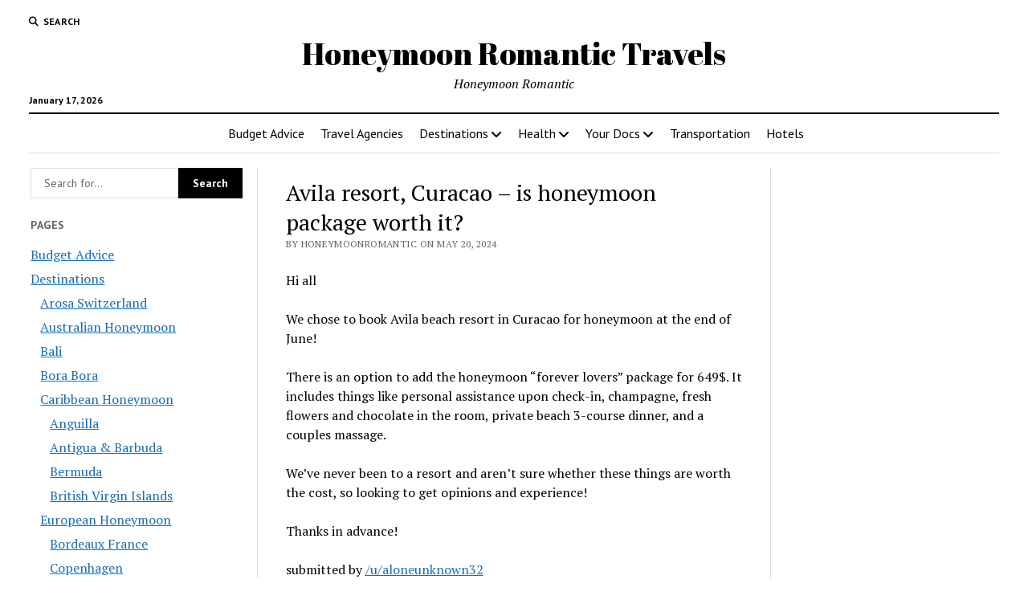

--- FILE ---
content_type: text/html; charset=utf-8
request_url: https://www.google.com/recaptcha/api2/aframe
body_size: 265
content:
<!DOCTYPE HTML><html><head><meta http-equiv="content-type" content="text/html; charset=UTF-8"></head><body><script nonce="21cWST2IJ1B5-e1ceaGfIA">/** Anti-fraud and anti-abuse applications only. See google.com/recaptcha */ try{var clients={'sodar':'https://pagead2.googlesyndication.com/pagead/sodar?'};window.addEventListener("message",function(a){try{if(a.source===window.parent){var b=JSON.parse(a.data);var c=clients[b['id']];if(c){var d=document.createElement('img');d.src=c+b['params']+'&rc='+(localStorage.getItem("rc::a")?sessionStorage.getItem("rc::b"):"");window.document.body.appendChild(d);sessionStorage.setItem("rc::e",parseInt(sessionStorage.getItem("rc::e")||0)+1);localStorage.setItem("rc::h",'1768673777070');}}}catch(b){}});window.parent.postMessage("_grecaptcha_ready", "*");}catch(b){}</script></body></html>